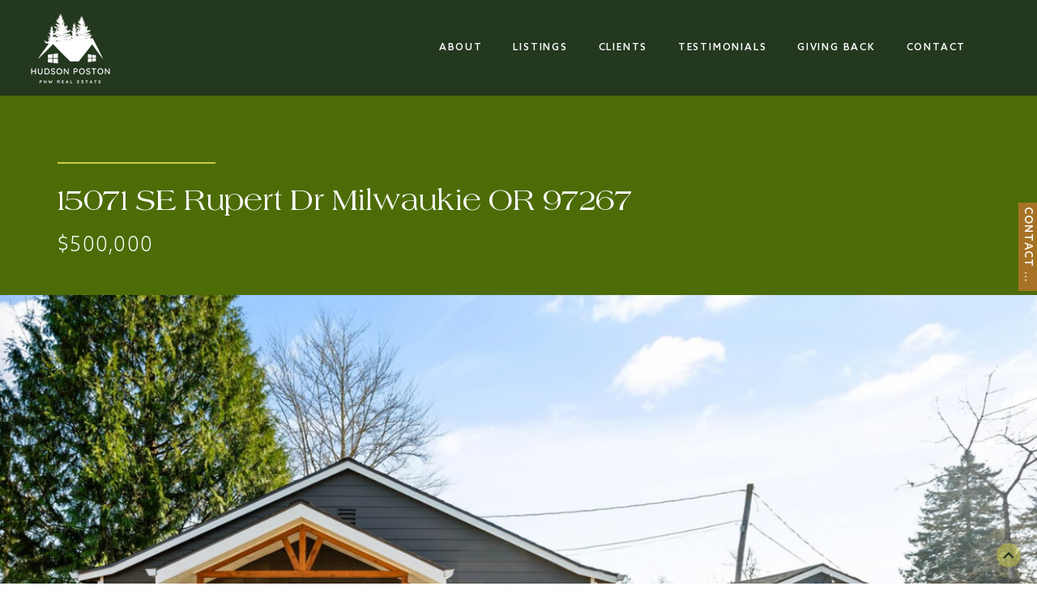

--- FILE ---
content_type: application/javascript; charset=utf-8
request_url: https://js.certifiedcode.io/smooth-scroll.js?instanceId=e64f31aa-a1e3-4dc7-bdfd-dbf3af634b15
body_size: 175
content:
(function(){function t(){console.log("Init Smooth Scroll"),window._smoothScrollConfig?new e(document,window._smoothScrollConfig.speed,window._smoothScrollConfig.smooth):new e(document,30,12)}function e(e,t,n){e===document&&(e=document.scrollingElement||document.documentElement||document.body.parentNode||document.body);var r,o=!1,s=e.scrollTop,c=e===document.body&&document.documentElement?document.documentElement:e;e.addEventListener("mousewheel",i,{passive:!1}),e.addEventListener("DOMMouseScroll",i,{passive:!1});function i(n){n.preventDefault();var i=l(n);s+=-i*t,s=Math.max(0,Math.min(s,e.scrollHeight-c.clientHeight)),o||a()}function l(e){return e.detail?e.wheelDelta?e.wheelDelta/e.detail/40*(e.detail>0?1:-1):-e.detail/3:e.wheelDelta/120}function a(){o=!0;var t=(s-e.scrollTop)/n;e.scrollTop+=t,Math.abs(t)>.5?r(a):o=!1}r=function(){return window.requestAnimationFrame||window.webkitRequestAnimationFrame||window.mozRequestAnimationFrame||window.oRequestAnimationFrame||window.msRequestAnimationFrame||function(e){window.setTimeout(e,1e3/50)}}()}t()})()